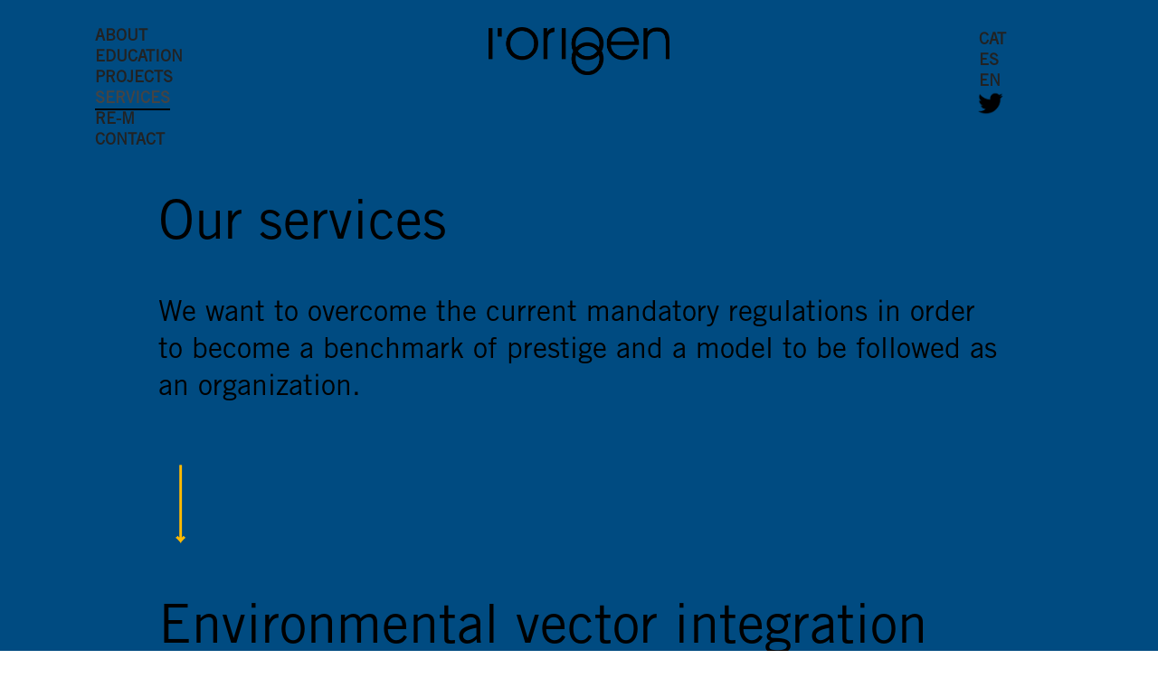

--- FILE ---
content_type: text/html; charset=UTF-8
request_url: https://lorigen.net/en/serveis/
body_size: 15839
content:
<!DOCTYPE html>
<html lang="en-US" prefix="og: http://ogp.me/ns#" >
<head>
		
<meta charset="UTF-8" />
<meta name="viewport" content="width=device-width, initial-scale=1.0, minimum-scale=1.0, maximum-scale=1.0, user-scalable=0" />
<meta http-equiv="X-UA-Compatible" content="IE=edge,chrome=1" />
<meta name="format-detection" content="telephone=no">
<title>Serveis - L&#039;origen</title>
<script type="text/javascript">var ajaxurl = "https://lorigen.net/wp-admin/admin-ajax.php";</script>
		<style id="critical-path-css" type="text/css">
			body,html{width:100%;height:100%;margin:0;padding:0}.page-preloader{top:0;left:0;z-index:999;position:fixed;height:100%;width:100%;text-align:center}.preloader-preview-area{-webkit-animation-delay:-.2s;animation-delay:-.2s;top:50%;-webkit-transform:translateY(100%);-ms-transform:translateY(100%);transform:translateY(100%);margin-top:10px;max-height:calc(50% - 20px);opacity:1;width:100%;text-align:center;position:absolute}.preloader-logo{max-width:90%;top:50%;-webkit-transform:translateY(-100%);-ms-transform:translateY(-100%);transform:translateY(-100%);margin:-10px auto 0 auto;max-height:calc(50% - 20px);opacity:1;position:relative}.ball-pulse>div{width:15px;height:15px;border-radius:100%;margin:2px;-webkit-animation-fill-mode:both;animation-fill-mode:both;display:inline-block;-webkit-animation:ball-pulse .75s infinite cubic-bezier(.2,.68,.18,1.08);animation:ball-pulse .75s infinite cubic-bezier(.2,.68,.18,1.08)}.ball-pulse>div:nth-child(1){-webkit-animation-delay:-.36s;animation-delay:-.36s}.ball-pulse>div:nth-child(2){-webkit-animation-delay:-.24s;animation-delay:-.24s}.ball-pulse>div:nth-child(3){-webkit-animation-delay:-.12s;animation-delay:-.12s}@-webkit-keyframes ball-pulse{0%{-webkit-transform:scale(1);transform:scale(1);opacity:1}45%{-webkit-transform:scale(.1);transform:scale(.1);opacity:.7}80%{-webkit-transform:scale(1);transform:scale(1);opacity:1}}@keyframes ball-pulse{0%{-webkit-transform:scale(1);transform:scale(1);opacity:1}45%{-webkit-transform:scale(.1);transform:scale(.1);opacity:.7}80%{-webkit-transform:scale(1);transform:scale(1);opacity:1}}.ball-clip-rotate-pulse{position:relative;-webkit-transform:translateY(-15px) translateX(-10px);-ms-transform:translateY(-15px) translateX(-10px);transform:translateY(-15px) translateX(-10px);display:inline-block}.ball-clip-rotate-pulse>div{-webkit-animation-fill-mode:both;animation-fill-mode:both;position:absolute;top:0;left:0;border-radius:100%}.ball-clip-rotate-pulse>div:first-child{height:36px;width:36px;top:7px;left:-7px;-webkit-animation:ball-clip-rotate-pulse-scale 1s 0s cubic-bezier(.09,.57,.49,.9) infinite;animation:ball-clip-rotate-pulse-scale 1s 0s cubic-bezier(.09,.57,.49,.9) infinite}.ball-clip-rotate-pulse>div:last-child{position:absolute;width:50px;height:50px;left:-16px;top:-2px;background:0 0;border:2px solid;-webkit-animation:ball-clip-rotate-pulse-rotate 1s 0s cubic-bezier(.09,.57,.49,.9) infinite;animation:ball-clip-rotate-pulse-rotate 1s 0s cubic-bezier(.09,.57,.49,.9) infinite;-webkit-animation-duration:1s;animation-duration:1s}@-webkit-keyframes ball-clip-rotate-pulse-rotate{0%{-webkit-transform:rotate(0) scale(1);transform:rotate(0) scale(1)}50%{-webkit-transform:rotate(180deg) scale(.6);transform:rotate(180deg) scale(.6)}100%{-webkit-transform:rotate(360deg) scale(1);transform:rotate(360deg) scale(1)}}@keyframes ball-clip-rotate-pulse-rotate{0%{-webkit-transform:rotate(0) scale(1);transform:rotate(0) scale(1)}50%{-webkit-transform:rotate(180deg) scale(.6);transform:rotate(180deg) scale(.6)}100%{-webkit-transform:rotate(360deg) scale(1);transform:rotate(360deg) scale(1)}}@-webkit-keyframes ball-clip-rotate-pulse-scale{30%{-webkit-transform:scale(.3);transform:scale(.3)}100%{-webkit-transform:scale(1);transform:scale(1)}}@keyframes ball-clip-rotate-pulse-scale{30%{-webkit-transform:scale(.3);transform:scale(.3)}100%{-webkit-transform:scale(1);transform:scale(1)}}@-webkit-keyframes square-spin{25%{-webkit-transform:perspective(100px) rotateX(180deg) rotateY(0);transform:perspective(100px) rotateX(180deg) rotateY(0)}50%{-webkit-transform:perspective(100px) rotateX(180deg) rotateY(180deg);transform:perspective(100px) rotateX(180deg) rotateY(180deg)}75%{-webkit-transform:perspective(100px) rotateX(0) rotateY(180deg);transform:perspective(100px) rotateX(0) rotateY(180deg)}100%{-webkit-transform:perspective(100px) rotateX(0) rotateY(0);transform:perspective(100px) rotateX(0) rotateY(0)}}@keyframes square-spin{25%{-webkit-transform:perspective(100px) rotateX(180deg) rotateY(0);transform:perspective(100px) rotateX(180deg) rotateY(0)}50%{-webkit-transform:perspective(100px) rotateX(180deg) rotateY(180deg);transform:perspective(100px) rotateX(180deg) rotateY(180deg)}75%{-webkit-transform:perspective(100px) rotateX(0) rotateY(180deg);transform:perspective(100px) rotateX(0) rotateY(180deg)}100%{-webkit-transform:perspective(100px) rotateX(0) rotateY(0);transform:perspective(100px) rotateX(0) rotateY(0)}}.square-spin{display:inline-block}.square-spin>div{-webkit-animation-fill-mode:both;animation-fill-mode:both;width:50px;height:50px;-webkit-animation:square-spin 3s 0s cubic-bezier(.09,.57,.49,.9) infinite;animation:square-spin 3s 0s cubic-bezier(.09,.57,.49,.9) infinite}.cube-transition{position:relative;-webkit-transform:translate(-25px,-25px);-ms-transform:translate(-25px,-25px);transform:translate(-25px,-25px);display:inline-block}.cube-transition>div{-webkit-animation-fill-mode:both;animation-fill-mode:both;width:15px;height:15px;position:absolute;top:-5px;left:-5px;-webkit-animation:cube-transition 1.6s 0s infinite ease-in-out;animation:cube-transition 1.6s 0s infinite ease-in-out}.cube-transition>div:last-child{-webkit-animation-delay:-.8s;animation-delay:-.8s}@-webkit-keyframes cube-transition{25%{-webkit-transform:translateX(50px) scale(.5) rotate(-90deg);transform:translateX(50px) scale(.5) rotate(-90deg)}50%{-webkit-transform:translate(50px,50px) rotate(-180deg);transform:translate(50px,50px) rotate(-180deg)}75%{-webkit-transform:translateY(50px) scale(.5) rotate(-270deg);transform:translateY(50px) scale(.5) rotate(-270deg)}100%{-webkit-transform:rotate(-360deg);transform:rotate(-360deg)}}@keyframes cube-transition{25%{-webkit-transform:translateX(50px) scale(.5) rotate(-90deg);transform:translateX(50px) scale(.5) rotate(-90deg)}50%{-webkit-transform:translate(50px,50px) rotate(-180deg);transform:translate(50px,50px) rotate(-180deg)}75%{-webkit-transform:translateY(50px) scale(.5) rotate(-270deg);transform:translateY(50px) scale(.5) rotate(-270deg)}100%{-webkit-transform:rotate(-360deg);transform:rotate(-360deg)}}.ball-scale>div{border-radius:100%;margin:2px;-webkit-animation-fill-mode:both;animation-fill-mode:both;display:inline-block;height:60px;width:60px;-webkit-animation:ball-scale 1s 0s ease-in-out infinite;animation:ball-scale 1s 0s ease-in-out infinite}@-webkit-keyframes ball-scale{0%{-webkit-transform:scale(0);transform:scale(0)}100%{-webkit-transform:scale(1);transform:scale(1);opacity:0}}@keyframes ball-scale{0%{-webkit-transform:scale(0);transform:scale(0)}100%{-webkit-transform:scale(1);transform:scale(1);opacity:0}}.line-scale>div{-webkit-animation-fill-mode:both;animation-fill-mode:both;display:inline-block;width:5px;height:50px;border-radius:2px;margin:2px}.line-scale>div:nth-child(1){-webkit-animation:line-scale 1s -.5s infinite cubic-bezier(.2,.68,.18,1.08);animation:line-scale 1s -.5s infinite cubic-bezier(.2,.68,.18,1.08)}.line-scale>div:nth-child(2){-webkit-animation:line-scale 1s -.4s infinite cubic-bezier(.2,.68,.18,1.08);animation:line-scale 1s -.4s infinite cubic-bezier(.2,.68,.18,1.08)}.line-scale>div:nth-child(3){-webkit-animation:line-scale 1s -.3s infinite cubic-bezier(.2,.68,.18,1.08);animation:line-scale 1s -.3s infinite cubic-bezier(.2,.68,.18,1.08)}.line-scale>div:nth-child(4){-webkit-animation:line-scale 1s -.2s infinite cubic-bezier(.2,.68,.18,1.08);animation:line-scale 1s -.2s infinite cubic-bezier(.2,.68,.18,1.08)}.line-scale>div:nth-child(5){-webkit-animation:line-scale 1s -.1s infinite cubic-bezier(.2,.68,.18,1.08);animation:line-scale 1s -.1s infinite cubic-bezier(.2,.68,.18,1.08)}@-webkit-keyframes line-scale{0%{-webkit-transform:scaley(1);transform:scaley(1)}50%{-webkit-transform:scaley(.4);transform:scaley(.4)}100%{-webkit-transform:scaley(1);transform:scaley(1)}}@keyframes line-scale{0%{-webkit-transform:scaley(1);transform:scaley(1)}50%{-webkit-transform:scaley(.4);transform:scaley(.4)}100%{-webkit-transform:scaley(1);transform:scaley(1)}}.ball-scale-multiple{position:relative;-webkit-transform:translateY(30px);-ms-transform:translateY(30px);transform:translateY(30px);display:inline-block}.ball-scale-multiple>div{border-radius:100%;-webkit-animation-fill-mode:both;animation-fill-mode:both;margin:2px;position:absolute;left:-30px;top:0;opacity:0;margin:0;width:50px;height:50px;-webkit-animation:ball-scale-multiple 1s 0s linear infinite;animation:ball-scale-multiple 1s 0s linear infinite}.ball-scale-multiple>div:nth-child(2){-webkit-animation-delay:-.2s;animation-delay:-.2s}.ball-scale-multiple>div:nth-child(3){-webkit-animation-delay:-.2s;animation-delay:-.2s}@-webkit-keyframes ball-scale-multiple{0%{-webkit-transform:scale(0);transform:scale(0);opacity:0}5%{opacity:1}100%{-webkit-transform:scale(1);transform:scale(1);opacity:0}}@keyframes ball-scale-multiple{0%{-webkit-transform:scale(0);transform:scale(0);opacity:0}5%{opacity:1}100%{-webkit-transform:scale(1);transform:scale(1);opacity:0}}.ball-pulse-sync{display:inline-block}.ball-pulse-sync>div{width:15px;height:15px;border-radius:100%;margin:2px;-webkit-animation-fill-mode:both;animation-fill-mode:both;display:inline-block}.ball-pulse-sync>div:nth-child(1){-webkit-animation:ball-pulse-sync .6s -.21s infinite ease-in-out;animation:ball-pulse-sync .6s -.21s infinite ease-in-out}.ball-pulse-sync>div:nth-child(2){-webkit-animation:ball-pulse-sync .6s -.14s infinite ease-in-out;animation:ball-pulse-sync .6s -.14s infinite ease-in-out}.ball-pulse-sync>div:nth-child(3){-webkit-animation:ball-pulse-sync .6s -70ms infinite ease-in-out;animation:ball-pulse-sync .6s -70ms infinite ease-in-out}@-webkit-keyframes ball-pulse-sync{33%{-webkit-transform:translateY(10px);transform:translateY(10px)}66%{-webkit-transform:translateY(-10px);transform:translateY(-10px)}100%{-webkit-transform:translateY(0);transform:translateY(0)}}@keyframes ball-pulse-sync{33%{-webkit-transform:translateY(10px);transform:translateY(10px)}66%{-webkit-transform:translateY(-10px);transform:translateY(-10px)}100%{-webkit-transform:translateY(0);transform:translateY(0)}}.transparent-circle{display:inline-block;border-top:.5em solid rgba(255,255,255,.2);border-right:.5em solid rgba(255,255,255,.2);border-bottom:.5em solid rgba(255,255,255,.2);border-left:.5em solid #fff;-webkit-transform:translateZ(0);transform:translateZ(0);-webkit-animation:transparent-circle 1.1s infinite linear;animation:transparent-circle 1.1s infinite linear;width:50px;height:50px;border-radius:50%}.transparent-circle:after{border-radius:50%;width:10em;height:10em}@-webkit-keyframes transparent-circle{0%{-webkit-transform:rotate(0);transform:rotate(0)}100%{-webkit-transform:rotate(360deg);transform:rotate(360deg)}}@keyframes transparent-circle{0%{-webkit-transform:rotate(0);transform:rotate(0)}100%{-webkit-transform:rotate(360deg);transform:rotate(360deg)}}.ball-spin-fade-loader{position:relative;top:-10px;left:-10px;display:inline-block}.ball-spin-fade-loader>div{width:15px;height:15px;border-radius:100%;margin:2px;-webkit-animation-fill-mode:both;animation-fill-mode:both;position:absolute;-webkit-animation:ball-spin-fade-loader 1s infinite linear;animation:ball-spin-fade-loader 1s infinite linear}.ball-spin-fade-loader>div:nth-child(1){top:25px;left:0;animation-delay:-.84s;-webkit-animation-delay:-.84s}.ball-spin-fade-loader>div:nth-child(2){top:17.05px;left:17.05px;animation-delay:-.72s;-webkit-animation-delay:-.72s}.ball-spin-fade-loader>div:nth-child(3){top:0;left:25px;animation-delay:-.6s;-webkit-animation-delay:-.6s}.ball-spin-fade-loader>div:nth-child(4){top:-17.05px;left:17.05px;animation-delay:-.48s;-webkit-animation-delay:-.48s}.ball-spin-fade-loader>div:nth-child(5){top:-25px;left:0;animation-delay:-.36s;-webkit-animation-delay:-.36s}.ball-spin-fade-loader>div:nth-child(6){top:-17.05px;left:-17.05px;animation-delay:-.24s;-webkit-animation-delay:-.24s}.ball-spin-fade-loader>div:nth-child(7){top:0;left:-25px;animation-delay:-.12s;-webkit-animation-delay:-.12s}.ball-spin-fade-loader>div:nth-child(8){top:17.05px;left:-17.05px;animation-delay:0s;-webkit-animation-delay:0s}@-webkit-keyframes ball-spin-fade-loader{50%{opacity:.3;-webkit-transform:scale(.4);transform:scale(.4)}100%{opacity:1;-webkit-transform:scale(1);transform:scale(1)}}@keyframes ball-spin-fade-loader{50%{opacity:.3;-webkit-transform:scale(.4);transform:scale(.4)}100%{opacity:1;-webkit-transform:scale(1);transform:scale(1)}}		</style>

		
<!-- This site is optimized with the Yoast SEO plugin v10.0.1 - https://yoast.com/wordpress/plugins/seo/ -->
<meta name="description" content="Serveis"/>
<link rel="canonical" href="https://lorigen.net/en/serveis/" />
<meta property="og:locale" content="en_US" />
<meta property="og:type" content="article" />
<meta property="og:title" content="Serveis - L&#039;origen" />
<meta property="og:description" content="Serveis" />
<meta property="og:url" content="https://lorigen.net/en/serveis/" />
<meta property="og:site_name" content="L&#039;origen" />
<meta name="twitter:card" content="summary_large_image" />
<meta name="twitter:description" content="Serveis" />
<meta name="twitter:title" content="Serveis - L&#039;origen" />
<!-- / Yoast SEO plugin. -->

<link rel='dns-prefetch' href='//s.w.org' />
<link rel="alternate" type="application/rss+xml" title="L&#039;origen &raquo; Feed" href="https://lorigen.net/en/feed/" />
<link rel="alternate" type="application/rss+xml" title="L&#039;origen &raquo; Comments Feed" href="https://lorigen.net/en/comments/feed/" />

<link rel="shortcut icon" href="https://lorigen.net/wp-content/uploads/2019/03/favicon1.ico"  />
<script type="text/javascript">
window.abb = {};
php = {};
window.PHP = {};
PHP.ajax = "https://lorigen.net/wp-admin/admin-ajax.php";PHP.wp_p_id = "480";var mk_header_parallax, mk_banner_parallax, mk_page_parallax, mk_footer_parallax, mk_body_parallax;
var mk_images_dir = "https://lorigen.net/wp-content/themes/jupiter/assets/images",
mk_theme_js_path = "https://lorigen.net/wp-content/themes/jupiter/assets/js",
mk_theme_dir = "https://lorigen.net/wp-content/themes/jupiter",
mk_captcha_placeholder = "Enter Captcha",
mk_captcha_invalid_txt = "Invalid. Try again.",
mk_captcha_correct_txt = "Captcha correct.",
mk_responsive_nav_width = 1140,
mk_vertical_header_back = "Back",
mk_vertical_header_anim = "1",
mk_check_rtl = true,
mk_grid_width = 960,
mk_ajax_search_option = "fullscreen_search",
mk_preloader_bg_color = "#ffffff",
mk_accent_color = "#242323",
mk_go_to_top =  "false",
mk_smooth_scroll =  "true",
mk_preloader_bar_color = "#242323",
mk_preloader_logo = "https://lorigen.net/wp-content/uploads/2018/05/logo.png";
var mk_header_parallax = false,
mk_banner_parallax = false,
mk_footer_parallax = false,
mk_body_parallax = false,
mk_no_more_posts = "No More Posts",
mk_typekit_id   = "",
mk_google_fonts = ["Pathway Gothic One:100italic,200italic,300italic,400italic,500italic,600italic,700italic,800italic,900italic,100,200,300,400,500,600,700,800,900","Open Sans:100italic,200italic,300italic,400italic,500italic,600italic,700italic,800italic,900italic,100,200,300,400,500,600,700,800,900"],
mk_global_lazyload = true;
</script>
<link rel='stylesheet' id='mkhb-render-css'  href='https://lorigen.net/wp-content/themes/jupiter/header-builder/includes/assets/css/mkhb-render.css?ver=6.1.3' type='text/css' media='all' />
<style id='mkhb-inline-css' type='text/css'>
#cjav34ons000w3h60z489z2jv.mkhb-nav-container { margin:0 0 0 70px; z-index:301; text-align:left; } #cjav34ons000w3h60z489z2jv .mkhb-navigation-ul > li.menu-item > a.menu-item-link { color:; padding:0 20px 0 20px; font-size:18px; font-weight:600; margin-right:; } #cjav34ons000w3h60z489z2jv .mkhb-navigation-ul > li.menu-item:last-of-type > a.menu-item-link { margin-right:0; } #cjav34ons000w3h60z489z2jv .mkhb-navigation ul.sub-menu a.menu-item-link { color:; font-size:; font-weight:; } #cjav34ons000w3h60z489z2jv .mkhb-navigation li.hb-no-mega-menu ul.sub-menu { background-color:; } #cjav34ons000w3h60z489z2jv .mkhb-navigation ul.sub-menu a.menu-item-link:hover, #cjav34ons000w3h60z489z2jv .mkhb-navigation-ul ul.sub-menu li.current-menu-item > a.menu-item-link, #cjav34ons000w3h60z489z2jv .mkhb-navigation-ul ul.sub-menu li.current-menu-parent > a.menu-item-link { background-color:#B3E5FC; color:#444444; } #cjav34ons000w3h60z489z2jv-wrap .mkhb-navigation-resp__ul > li > a { font-family:Pathway Gothic One; font-weight:600; font-size:18px; color:; background-color:; } #cjav34ons000w3h60z489z2jv-wrap .mkhb-navigation-resp__ul > li:hover > a { color:; background-color:rgba(0,0,0,1); } #cjav34ons000w3h60z489z2jv-wrap .mkhb-navigation-resp__ul > li > ul { background-color:; } #cjav34ons000w3h60z489z2jv-wrap .mkhb-navigation-resp__ul > li > ul li a { font-family:Pathway Gothic One; font-weight:; font-size:; color:; } #cjav34ons000w3h60z489z2jv-wrap .mkhb-navigation-resp__ul > li > ul li:hover > a { color:#444444; background-color:#B3E5FC; } #cjav34ons000w3h60z489z2jv.mkhb-menu-nav-style-text a { font-family:Pathway Gothic One; } #cjav34ons000w3h60z489z2jv.mkhb-menu-hover-style-4 .mkhb-navigation-ul>li.menu-item>a.menu-item-link:after { background-color:initial; } #cjav34ons000w3h60z489z2jv.mkhb-menu-hover-style-4 .mkhb-navigation-ul>li.menu-item:hover>a.menu-item-link, #cjav34ons000w3h60z489z2jv.mkhb-menu-hover-style-4 .mkhb-navigation-ul>li.current-menu-ancestor>a.menu-item-link, #cjav34ons000w3h60z489z2jv.mkhb-menu-hover-style-4 .mkhb-navigation-ul>li.current-menu-item>a.menu-item-link { color:#444444; } #cjav34ons000w3h60z489z2jv.mkhb-menu-hover-style-4 .mkhb-navigation-ul>li.menu-item:hover>a.menu-item-link::after, #cjav34ons000w3h60z489z2jv.mkhb-menu-hover-style-4 .mkhb-navigation-ul>li.current-menu-ancestor>a.menu-item-link:after, #cjav34ons000w3h60z489z2jv.mkhb-menu-hover-style-4 .mkhb-navigation-ul>li.current-menu-item>a.menu-item-link:after { background-color:rgba(0,0,0,1); } .mkhb-navigation-resp__wrap { background-color:#ffffff; } .mkhb-navigation-resp__menu > div { background-color:#f7e5d9; } .mkhb-navigation-resp__ul li ul li .megamenu-title:hover, .mkhb-navigation-resp__ul li ul li .megamenu-title, .mkhb-navigation-resp__ul li a, .mkhb-navigation-resp__ul li ul li a:hover, .mkhb-navigation-resp__ul .mkhb-navigation-resp__arrow { color:#000000; } #cjav33agj000b3h60amr06iie { vertical-align:middle; }#cjav34ik3000t3h60kcd083p8 { text-align:center; }#cjav34ik3000t3h60kcd083p8 .mkhb-logo-el__image { width:200px; }#cjhb3vs8w000b2569p6a6cqx8 .mkhb-textbox-el__link { font-family:Pathway Gothic One;font-size:16px;line-height:16px; }#cjhb3vlvo00082569n9xfz2bj .mkhb-textbox-el__link { font-family:Pathway Gothic One;font-size:16px;line-height:16px; }#cjh5yyy5v000b285zv4t0umt4 .mkhb-textbox-el__link { font-family:Pathway Gothic One;font-size:16px;line-height:16px; }#cjhbmqx9w000k2569oi0oic26 { margin:6px 0 0 0; }#cjhbmqx9w000k2569oi0oic26 .mkhb-icon-el__link { background:rgba(0,0,0,1);padding:4px 4px 4px 4px;height:26px; width:26px; }#cjhbmqx9w000k2569oi0oic26 .mkhb-icon-el__link--hoverable:hover { background:#999999; }#cjav33agj00083h60kveb7pt2 { background-color:rgba(255,255,255,0); }#cjav33agj00083h60kveb7pt2 { padding:30px 0 20px 0; } #cjav34ons000v3h60w6e4j31o.mkhb-nav-container { margin:0 0 0 70px; z-index:301; text-align:left; display:inline-block; vertical-align:top; } #cjav34ons000v3h60w6e4j31o .mkhb-navigation-ul > li.menu-item > a.menu-item-link { color:; padding:15px 15px 15px 15px; font-size:; font-weight:600; margin-right:; } #cjav34ons000v3h60w6e4j31o .mkhb-navigation-ul > li.menu-item:last-of-type > a.menu-item-link { margin-right:0; } #cjav34ons000v3h60w6e4j31o .mkhb-navigation ul.sub-menu a.menu-item-link { color:; font-size:; font-weight:; } #cjav34ons000v3h60w6e4j31o .mkhb-navigation li.hb-no-mega-menu ul.sub-menu { background-color:; } #cjav34ons000v3h60w6e4j31o .mkhb-navigation ul.sub-menu a.menu-item-link:hover, #cjav34ons000v3h60w6e4j31o .mkhb-navigation-ul ul.sub-menu li.current-menu-item > a.menu-item-link, #cjav34ons000v3h60w6e4j31o .mkhb-navigation-ul ul.sub-menu li.current-menu-parent > a.menu-item-link { background-color:#B3E5FC; color:#444444; } #cjav34ons000v3h60w6e4j31o-wrap .mkhb-navigation-resp__ul > li > a { font-family:Open Sans; font-weight:600; font-size:; color:; background-color:; } #cjav34ons000v3h60w6e4j31o-wrap .mkhb-navigation-resp__ul > li:hover > a { color:; background-color:rgba(0,0,0,1); } #cjav34ons000v3h60w6e4j31o-wrap .mkhb-navigation-resp__ul > li > ul { background-color:; } #cjav34ons000v3h60w6e4j31o-wrap .mkhb-navigation-resp__ul > li > ul li a { font-family:Open Sans; font-weight:; font-size:; color:; } #cjav34ons000v3h60w6e4j31o-wrap .mkhb-navigation-resp__ul > li > ul li:hover > a { color:#444444; background-color:#B3E5FC; } #cjav34ons000v3h60w6e4j31o .mkhb-navigation-resp { text-align:left; display:inline-block; vertical-align:top; } #cjav34ons000v3h60w6e4j31o .mkhb-navigation-resp__box { background:rgba(255,255,255,1); border-radius:; padding:15px 15px 15px 15px; border-top:0 solid #ffffff; border-right:0 solid #ffffff; border-bottom:0 solid #ffffff; border-left:0 solid #ffffff; height:44px;width:44px; } #cjav34ons000v3h60w6e4j31o .mkhb-navigation-resp__bar, #cjav34ons000v3h60w6e4j31o .mkhb-navigation-resp__bar:after, #cjav34ons000v3h60w6e4j31o .mkhb-navigation-resp__bar:before { width:14px; height:2px; background:rgba(136,136,136,1); } #cjav34ons000v3h60w6e4j31o .mkhb-navigation-resp__box:hover { background:rgba(148,146,245,1); } #cjav34ons000v3h60w6e4j31o .mkhb-navigation-resp__box:hover .mkhb-navigation-resp__bar, #cjav34ons000v3h60w6e4j31o .mkhb-navigation-resp__box:hover .mkhb-navigation-resp__bar:after, #cjav34ons000v3h60w6e4j31o .mkhb-navigation-resp__box:hover .mkhb-navigation-resp__bar:before { background:rgba(255,255,255,1); } #cjav34ons000v3h60w6e4j31o .fullscreen-active .mkhb-navigation-resp__bar, #cjav34ons000v3h60w6e4j31o .fullscreen-active .mkhb-navigation-resp__box:hover .mkhb-navigation-resp__bar { background:rgba( 255, 255, 255, 0 ); } #cjav34ons000v3h60w6e4j31o .mkhb-navigation-resp__bar { transform:translateY(6px); } #cjav34ons000v3h60w6e4j31o .mkhb-navigation-resp__bar:before { bottom:6px; } #cjav34ons000v3h60w6e4j31o .mkhb-navigation-resp__bar:after { top:6px; } #cjav34ons000v3h60w6e4j31o .fullscreen-active .mkhb-navigation-resp__bar:after { top:0; } #cjav34ons000v3h60w6e4j31o .fullscreen-active .mkhb-navigation-resp__bar:before { bottom:0; } #cjav34ons000v3h60w6e4j31o-wrap .mkhb-navigation-resp__arrow { line-height:51px; } #cjav34ons000v3h60w6e4j31o-wrap .mkhb-navigation-resp__ul > li > a { padding-top:15px; padding-bottom:15px; } @media (max-width:767px) { #cjav34ons000v3h60w6e4j31o.mkhb-el-tablet { display:none !important; } } @media (min-width:768px) and (max-width:1024px) { #cjav34ons000v3h60w6e4j31o.mkhb-el-mobile { display:none !important; } } @media (min-width:1025px) { #cjav34ons000v3h60w6e4j31o.mkhb-el-tablet, #cjav34ons000v3h60w6e4j31o.mkhb-el-mobile { display:none !important; } } .mkhb-navigation-resp__wrap { background-color:#ffffff; } .mkhb-navigation-resp__menu > div { background-color:#f7e5d9; } .mkhb-navigation-resp__ul li ul li .megamenu-title:hover, .mkhb-navigation-resp__ul li ul li .megamenu-title, .mkhb-navigation-resp__ul li a, .mkhb-navigation-resp__ul li ul li a:hover, .mkhb-navigation-resp__ul .mkhb-navigation-resp__arrow { color:#000000; } #cjav33agj000a3h60xxm2p5fy { vertical-align:middle; }#cjav34ik3000s3h60a5jii8fo { text-align:center; }#cjav34ik3000s3h60a5jii8fo .mkhb-logo-el__image { width:160px; }#cjhb3vs8w000a2569tkxdvkjs .mkhb-textbox-el__link { font-family:Pathway Gothic One;font-size:16px;line-height:16px; }#cjhb3vlvo000725690olwrhjg .mkhb-textbox-el__link { font-family:Pathway Gothic One;font-size:16px;line-height:16px; }#cjh5yyy5v000a285zeckyhicv .mkhb-textbox-el__link { font-family:Pathway Gothic One;font-size:16px;line-height:16px; }#cjhbmqx9w000j2569pzhe01k0 { margin:6px 0 0 0; }#cjhbmqx9w000j2569pzhe01k0 .mkhb-icon-el__link { background:rgba(0,0,0,1);padding:4px 4px 4px 4px;height:26px; width:26px; }#cjhbmqx9w000j2569pzhe01k0 .mkhb-icon-el__link--hoverable:hover { background:#999999; }#cjav33agj00073h60afp77yeu { background-color:rgba(255,255,255,0); }#cjav33agj00073h60afp77yeu { padding:20px 0 20px 0; } #cjav34ons000u3h60lhvxcdgt.mkhb-nav-container { margin:0 0 0 70px; z-index:301; text-align:left; display:inline-block; vertical-align:top; } #cjav34ons000u3h60lhvxcdgt .mkhb-navigation-ul > li.menu-item > a.menu-item-link { color:; padding:15px 15px 15px 15px; font-size:; font-weight:600; margin-right:; } #cjav34ons000u3h60lhvxcdgt .mkhb-navigation-ul > li.menu-item:last-of-type > a.menu-item-link { margin-right:0; } #cjav34ons000u3h60lhvxcdgt .mkhb-navigation ul.sub-menu a.menu-item-link { color:; font-size:; font-weight:; } #cjav34ons000u3h60lhvxcdgt .mkhb-navigation li.hb-no-mega-menu ul.sub-menu { background-color:; } #cjav34ons000u3h60lhvxcdgt .mkhb-navigation ul.sub-menu a.menu-item-link:hover, #cjav34ons000u3h60lhvxcdgt .mkhb-navigation-ul ul.sub-menu li.current-menu-item > a.menu-item-link, #cjav34ons000u3h60lhvxcdgt .mkhb-navigation-ul ul.sub-menu li.current-menu-parent > a.menu-item-link { background-color:#B3E5FC; color:#444444; } #cjav34ons000u3h60lhvxcdgt-wrap .mkhb-navigation-resp__ul > li > a { font-family:Open Sans; font-weight:600; font-size:; color:; background-color:; } #cjav34ons000u3h60lhvxcdgt-wrap .mkhb-navigation-resp__ul > li:hover > a { color:; background-color:rgba(0,0,0,1); } #cjav34ons000u3h60lhvxcdgt-wrap .mkhb-navigation-resp__ul > li > ul { background-color:; } #cjav34ons000u3h60lhvxcdgt-wrap .mkhb-navigation-resp__ul > li > ul li a { font-family:Open Sans; font-weight:; font-size:; color:; } #cjav34ons000u3h60lhvxcdgt-wrap .mkhb-navigation-resp__ul > li > ul li:hover > a { color:#444444; background-color:#B3E5FC; } #cjav34ons000u3h60lhvxcdgt .mkhb-navigation-resp { text-align:left; display:inline-block; vertical-align:top; } #cjav34ons000u3h60lhvxcdgt .mkhb-navigation-resp__box { background:rgba(255,255,255,1); border-radius:; padding:15px 15px 15px 15px; border-top:0 solid #ffffff; border-right:0 solid #ffffff; border-bottom:0 solid #ffffff; border-left:0 solid #ffffff; height:44px;width:44px; } #cjav34ons000u3h60lhvxcdgt .mkhb-navigation-resp__bar, #cjav34ons000u3h60lhvxcdgt .mkhb-navigation-resp__bar:after, #cjav34ons000u3h60lhvxcdgt .mkhb-navigation-resp__bar:before { width:14px; height:2px; background:rgba(136,136,136,1); } #cjav34ons000u3h60lhvxcdgt .mkhb-navigation-resp__box:hover { background:rgba(148,146,245,1); } #cjav34ons000u3h60lhvxcdgt .mkhb-navigation-resp__box:hover .mkhb-navigation-resp__bar, #cjav34ons000u3h60lhvxcdgt .mkhb-navigation-resp__box:hover .mkhb-navigation-resp__bar:after, #cjav34ons000u3h60lhvxcdgt .mkhb-navigation-resp__box:hover .mkhb-navigation-resp__bar:before { background:rgba(255,255,255,1); } #cjav34ons000u3h60lhvxcdgt .fullscreen-active .mkhb-navigation-resp__bar, #cjav34ons000u3h60lhvxcdgt .fullscreen-active .mkhb-navigation-resp__box:hover .mkhb-navigation-resp__bar { background:rgba( 255, 255, 255, 0 ); } #cjav34ons000u3h60lhvxcdgt .mkhb-navigation-resp__bar { transform:translateY(6px); } #cjav34ons000u3h60lhvxcdgt .mkhb-navigation-resp__bar:before { bottom:6px; } #cjav34ons000u3h60lhvxcdgt .mkhb-navigation-resp__bar:after { top:6px; } #cjav34ons000u3h60lhvxcdgt .fullscreen-active .mkhb-navigation-resp__bar:after { top:0; } #cjav34ons000u3h60lhvxcdgt .fullscreen-active .mkhb-navigation-resp__bar:before { bottom:0; } #cjav34ons000u3h60lhvxcdgt-wrap .mkhb-navigation-resp__arrow { line-height:51px; } #cjav34ons000u3h60lhvxcdgt-wrap .mkhb-navigation-resp__ul > li > a { padding-top:15px; padding-bottom:15px; } @media (max-width:767px) { #cjav34ons000u3h60lhvxcdgt.mkhb-el-tablet { display:none !important; } } @media (min-width:768px) and (max-width:1024px) { #cjav34ons000u3h60lhvxcdgt.mkhb-el-mobile { display:none !important; } } @media (min-width:1025px) { #cjav34ons000u3h60lhvxcdgt.mkhb-el-tablet, #cjav34ons000u3h60lhvxcdgt.mkhb-el-mobile { display:none !important; } } .mkhb-navigation-resp__wrap { background-color:#ffffff; } .mkhb-navigation-resp__menu > div { background-color:#f7e5d9; } .mkhb-navigation-resp__ul li ul li .megamenu-title:hover, .mkhb-navigation-resp__ul li ul li .megamenu-title, .mkhb-navigation-resp__ul li a, .mkhb-navigation-resp__ul li ul li a:hover, .mkhb-navigation-resp__ul .mkhb-navigation-resp__arrow { color:#000000; } #cjav34ik3000r3h60u7phgafp { padding:5px 0 0 0;text-align:center; }#cjav34ik3000r3h60u7phgafp .mkhb-logo-el__image { width:160px; }#cjav33agj000c3h60qak0pxx7 { vertical-align:middle; }#cjhb3vs8w00092569fz4m0tou .mkhb-textbox-el__link { font-family:Pathway Gothic One;font-size:16px;line-height:16px; }#cjhb3vlvo0006256940fbjr8o .mkhb-textbox-el__link { font-family:Pathway Gothic One;font-size:16px;line-height:16px; }#cjh5yyy5v0009285zha1boide .mkhb-textbox-el__link { font-family:Pathway Gothic One;font-size:16px;line-height:16px; }#cjhbmqx9u000i2569koe26p8b { margin:6px 0 0 0; }#cjhbmqx9u000i2569koe26p8b .mkhb-icon-el__link { background:rgba(0,0,0,1);padding:4px 4px 4px 4px;height:26px; width:26px; }#cjhbmqx9u000i2569koe26p8b .mkhb-icon-el__link--hoverable:hover { background:#999999; }#cjav33agj00063h609b7afkyz { background-color:rgba(255,255,255,0); }#cjav33agj00063h609b7afkyz { padding:10px 0 10px 0; }
.hb-custom-header {
			background-position: ;
		    background-repeat: ;
		    background-attachment: ;
		}
</style>
<link rel='stylesheet' id='wp-block-library-css'  href='https://lorigen.net/wp-includes/css/dist/block-library/style.min.css?ver=5.1.21' type='text/css' media='all' />
<link rel='stylesheet' id='uaf_client_css-css'  href='https://lorigen.net/wp-content/uploads/useanyfont/uaf.css?ver=1616610219' type='text/css' media='all' />
<link rel='stylesheet' id='theme-styles-css'  href='https://lorigen.net/wp-content/themes/jupiter/assets/stylesheet/min/full-styles.6.1.3.css?ver=1683634296' type='text/css' media='all' />
<style id='theme-styles-inline-css' type='text/css'>
body { background-color:#fff; } .hb-custom-header #mk-page-introduce, .mk-header { background-color:; } .hb-custom-header > div, .mk-header-bg { background-color:#242323; } .mk-classic-nav-bg { background-color:#242323; } .master-holder-bg { background-color:#fff; } #mk-footer { background-color:#2d2c2c; } #mk-boxed-layout { -webkit-box-shadow:0 0 0px rgba(0, 0, 0, 0); -moz-box-shadow:0 0 0px rgba(0, 0, 0, 0); box-shadow:0 0 0px rgba(0, 0, 0, 0); } .mk-news-tab .mk-tabs-tabs .is-active a, .mk-fancy-title.pattern-style span, .mk-fancy-title.pattern-style.color-gradient span:after, .page-bg-color { background-color:#fff; } .page-title { font-size:20px; color:; text-transform:uppercase; font-weight:400; letter-spacing:2px; } .page-subtitle { font-size:14px; line-height:100%; color:; font-size:14px; text-transform:none; } @font-face { font-family:'star'; src:url('https://lorigen.net/wp-content/themes/jupiter/assets/stylesheet/fonts/star/font.eot'); src:url('https://lorigen.net/wp-content/themes/jupiter/assets/stylesheet/fonts/star/font.eot?#iefix') format('embedded-opentype'), url('https://lorigen.net/wp-content/themes/jupiter/assets/stylesheet/fonts/star/font.woff') format('woff'), url('https://lorigen.net/wp-content/themes/jupiter/assets/stylesheet/fonts/star/font.ttf') format('truetype'), url('https://lorigen.net/wp-content/themes/jupiter/assets/stylesheet/fonts/star/font.svg#star') format('svg'); font-weight:normal; font-style:normal; } @font-face { font-family:'WooCommerce'; src:url('https://lorigen.net/wp-content/themes/jupiter/assets/stylesheet/fonts/woocommerce/font.eot'); src:url('https://lorigen.net/wp-content/themes/jupiter/assets/stylesheet/fonts/woocommerce/font.eot?#iefix') format('embedded-opentype'), url('https://lorigen.net/wp-content/themes/jupiter/assets/stylesheet/fonts/woocommerce/font.woff') format('woff'), url('https://lorigen.net/wp-content/themes/jupiter/assets/stylesheet/fonts/woocommerce/font.ttf') format('truetype'), url('https://lorigen.net/wp-content/themes/jupiter/assets/stylesheet/fonts/woocommerce/font.svg#WooCommerce') format('svg'); font-weight:normal; font-style:normal; }.customfaq .mk-toggle .mk-toggle-pane { background-color:transparent!important; } .customfaq .mk-toggle .mk-toggle-pane p { color:#777!important; } .customfaq .mk-toggle.simple-style .mk-toggle-title { background:#2d2c2c; color:#f7e5d9!important; text-transform:uppercase; } .customfaq .mk-toggle.simple-style .mk-toggle-title.active-toggle { background:#ed5f23!important; } .customfaq .mk-toggle.simple-style .mk-toggle-title > .mk-svg-icon { left:3px!important; right:unset!important; } .customfaq .mk-toggle.simple-style .mk-toggle-title > i { display:none; } .customfaq .mk-toggle.simple-style .mk-toggle-title span { padding-left:10px; } .customfootermenu { float:left; padding-top:11px; text-align:center; } .customfootermenu li { display:inline; padding:0 5px; } .customfootermenu li a { font-weight:bold; text-transform:uppercase; } .customfootermenu li a:hover{ color:#fff; } #mk-footer #social-2 { padding-top:10px; float:right; } @media handheld, only screen and (max-width:768px) { #mk-footer { text-align:center; } .customfootermenu { width:100%; } #mk-footer #social-2 { width:100%; } #mk-footer #social-2 a{ margin:5px 7px 5px 7px!important; } } .mk-blog-classic-item {border:0px!important;} .mk-blog-classic-item p {color:#888;} .mk-blog-classic-item h3 a {color:#ed5f23!important;text-transform:none!important;} .mk-portfolio-classic-item .item-holder {background-color:transparent;border:0px solid transparent; } .portfolio-meta-wrapper .the-title {font-size:27px !important;text-transform:initial; color:#000000 !important;line-height:120% !important;} .portfolio-meta-wrapper .the-title a {font-size:27px !important;text-transform:initial;color:#000000 !important;line-height:120% !important;} .portfolio-meta-wrapper {padding:15px 0px 0px 0px;} .mkhb-textbox-el {display:block;max-width:38px;max-height:23px;} .mkhb-textbox-el__link[href]:hover {text-decoration:underline;} #cjhb3vs8w000b2569p6a6cqx8 {margin-top:-25px;} #cjhb3vs8w000b2569p6a6cqx8 .mkhb-textbox-el__link {font-size:18px;line-height:18px;font-weight:800;} #cjhb3vlvo00082569n9xfz2bj .mkhb-textbox-el__link {font-size:18px;line-height:18px;font-weight:800;} #cjh5yyy5v000b285zv4t0umt4 .mkhb-textbox-el__link {font-size:18px;line-height:18px;font-weight:800;} a.mailto { color:#ffc100; } a.mailto:hover { color:#CF7F00; } .item-holder>div>img>div a { display:block !important; height:100% !important; width:100% !important; position:absolute !important; } .mk-portfolio-classic-item .featured-image:hover .from-left { left:0 !important;} .mk-portfolio-classic-item .mk-svg-icon { fill:#fff; height:32px; width:32px; display:none !important; overflow:visible; } .mk-portfolio-classic-item .from-left { margin-left:0 !important; width:100%; height:100%; right:auto; left:45%; } #cjav34ons000u3h60lhvxcdgt.mkhb-nav-container { margin:0; z-index:301; text-align:left; display:inline-block; vertical-align:top; } .ult_modal.ult-medium { width:100% !important; } .ult_modal-body { padding:0 !important; background:transparent !important; max-width:100%; overflow:hidden; line-height:1.5em; }
</style>
<link rel='stylesheet' id='mkhb-row-css'  href='https://lorigen.net/wp-content/themes/jupiter/header-builder/includes/assets/css/mkhb-row.css?ver=6.1.3' type='text/css' media='all' />
<link rel='stylesheet' id='mkhb-column-css'  href='https://lorigen.net/wp-content/themes/jupiter/header-builder/includes/assets/css/mkhb-column.css?ver=6.1.3' type='text/css' media='all' />
<link rel='stylesheet' id='mkhb-logo-css'  href='https://lorigen.net/wp-content/themes/jupiter/header-builder/includes/assets/css/mkhb-logo.css?ver=6.1.3' type='text/css' media='all' />
<link rel='stylesheet' id='mkhb-textbox-css'  href='https://lorigen.net/wp-content/themes/jupiter/header-builder/includes/assets/css/mkhb-textbox.css?ver=6.1.3' type='text/css' media='all' />
<link rel='stylesheet' id='mkhb-navigation-css'  href='https://lorigen.net/wp-content/themes/jupiter/header-builder/includes/assets/css/mkhb-navigation.css?ver=6.1.3' type='text/css' media='all' />
<link rel='stylesheet' id='mkhb-icon-css'  href='https://lorigen.net/wp-content/themes/jupiter/header-builder/includes/assets/css/mkhb-icon.css?ver=6.1.3' type='text/css' media='all' />
<link rel='stylesheet' id='mkhb-social-css'  href='https://lorigen.net/wp-content/themes/jupiter/header-builder/includes/assets/css/mkhb-social.css?ver=6.1.3' type='text/css' media='all' />
<link rel='stylesheet' id='aio-icon-manager-css'  href='https://lorigen.net/wp-content/plugins/VC_Modal_Popup/css/icon-manager.css?ver=5.1.21' type='text/css' media='all' />
<link rel='stylesheet' id='bsf-Defaults-css'  href='https://lorigen.net/wp-content/uploads/smile_fonts/Defaults/Defaults.css?ver=5.1.21' type='text/css' media='all' />
<link rel='stylesheet' id='js_composer_front-css'  href='https://lorigen.net/wp-content/plugins/js_composer/assets/css/js_composer.min.css?ver=5.7' type='text/css' media='all' />
<link rel='stylesheet' id='theme-options-css'  href='https://lorigen.net/wp-content/uploads/mk_assets/theme-options-production-1713257283.css?ver=1713257032' type='text/css' media='all' />
<link rel='stylesheet' id='mk-style-css'  href='https://lorigen.net/wp-content/themes/jupiter-child/style.css?ver=5.1.21' type='text/css' media='all' />
<script type='text/javascript' src='https://lorigen.net/wp-content/themes/jupiter/assets/js/plugins/wp-enqueue/webfontloader.js?ver=5.1.21'></script>
<script type='text/javascript'>
WebFontConfig = {
	timeout: 2000
}

if ( mk_typekit_id.length > 0 ) {
	WebFontConfig.typekit = {
		id: mk_typekit_id
	}
}

if ( mk_google_fonts.length > 0 ) {
	WebFontConfig.google = {
		families:  mk_google_fonts
	}
}

if ( (mk_google_fonts.length > 0 || mk_typekit_id.length > 0) && navigator.userAgent.indexOf("Speed Insights") == -1) {
	WebFont.load( WebFontConfig );
}
		
</script>
<script type='text/javascript' src='https://lorigen.net/wp-includes/js/jquery/jquery.js?ver=1.12.4'></script>
<script type='text/javascript' src='https://lorigen.net/wp-includes/js/jquery/jquery-migrate.min.js?ver=1.4.1'></script>
<link rel='https://api.w.org/' href='https://lorigen.net/en/wp-json/' />
<link rel="EditURI" type="application/rsd+xml" title="RSD" href="https://lorigen.net/xmlrpc.php?rsd" />
<link rel="wlwmanifest" type="application/wlwmanifest+xml" href="https://lorigen.net/wp-includes/wlwmanifest.xml" /> 
<meta name="generator" content="WordPress 5.1.21" />
<link rel='shortlink' href='https://lorigen.net/en/?p=480' />
<link rel="alternate" type="application/json+oembed" href="https://lorigen.net/en/wp-json/oembed/1.0/embed?url=https%3A%2F%2Florigen.net%2Fen%2Fserveis%2F" />
<link rel="alternate" type="text/xml+oembed" href="https://lorigen.net/en/wp-json/oembed/1.0/embed?url=https%3A%2F%2Florigen.net%2Fen%2Fserveis%2F&#038;format=xml" />
<style type="text/css">
.qtranxs_flag_ca {background-image: url(https://lorigen.net/wp-content/plugins/qtranslate-x/flags/catala.png); background-repeat: no-repeat;}
.qtranxs_flag_en {background-image: url(https://lorigen.net/wp-content/plugins/qtranslate-x/flags/gb.png); background-repeat: no-repeat;}
.qtranxs_flag_ES {background-image: url(https://lorigen.net/wp-content/plugins/qtranslate-x/flags/es.png); background-repeat: no-repeat;}
</style>
<link hreflang="ca" href="https://lorigen.net/ca/serveis/" rel="alternate" />
<link hreflang="en" href="https://lorigen.net/en/serveis/" rel="alternate" />
<link hreflang="es" href="https://lorigen.net/es/serveis/" rel="alternate" />
<link hreflang="x-default" href="https://lorigen.net/serveis/" rel="alternate" />
<meta name="generator" content="qTranslate-X 3.4.6.8" />
<script> var isTest = false; </script>
<meta itemprop="author" content="Nuriavila" /><meta itemprop="datePublished" content="Monday May 14th, 2018" /><meta itemprop="dateModified" content="Tuesday November 13th, 2018" /><meta itemprop="publisher" content="L&#039;origen" />		<style type="text/css">.recentcomments a{display:inline !important;padding:0 !important;margin:0 !important;}</style>
		<meta name="generator" content="Powered by WPBakery Page Builder - drag and drop page builder for WordPress."/>
<!--[if lte IE 9]><link rel="stylesheet" type="text/css" href="https://lorigen.net/wp-content/plugins/js_composer/assets/css/vc_lte_ie9.min.css" media="screen"><![endif]--><meta name="generator" content="Jupiter Child Theme " />
<noscript><style type="text/css"> .wpb_animate_when_almost_visible { opacity: 1; }</style></noscript>		    <script>
        jQuery(document).ready(function() {
            jQuery('.mk-svg-icon[data-name="mk-icon-twitter"]').parent().hide();
            
            jQuery('.mk-svg-icon[data-name="mk-icon-twitter"]').each( function() {
                var tImg = 'https://lorigen.net/wp-content/themes/jupiter-child/img/twitter.png';
                jQuery(this).addClass('insertAfter');
                jQuery('<img src="'+tImg+'" style="width:28px; height:auto;">').insertAfter('.insertAfter');
                jQuery(this).parent().attr('style', 'background: transparent;');
                jQuery(this).parent().show();
                jQuery('.insertAfter').remove();
            });
        });
    </script>
    <style>
        .portfolio-grid .portfolio-meta-wrapper .the-title {
            min-height: 90px;
        }
        .portfolio-grid .portfolio-meta-wrapper .the-title a {
            font-size: 25px !important;
        }
    </style>
	
	<!-- Global site tag (gtag.js) - Google Analytics -->
<script async src="https://www.googletagmanager.com/gtag/js?id=UA-127063626-1"></script>
<script>
  window.dataLayer = window.dataLayer || [];
  function gtag(){dataLayer.push(arguments);}
  gtag('js', new Date());

  gtag('config', 'UA-127063626-1');
</script>

</head>

<body class="page-template-default page page-id-480 mkhb-jupiter wpb-js-composer js-comp-ver-5.7 vc_responsive" itemscope="itemscope" itemtype="https://schema.org/WebPage"  data-adminbar="">

	
	<div class="mk-body-loader-overlay page-preloader" style="background-color:#ffffff;"><img alt="L&#039;origen" class="preloader-logo" src="https://lorigen.net/wp-content/uploads/2018/05/logo.png" width="187" height="50" > <div class="preloader-preview-area">  <div class="ball-scale-multiple">
                            <div style="background-color: #111111"></div>
                            <div style="background-color: #111111"></div>
                            <div style="background-color: #111111"></div>
                        </div>  </div></div>
	<!-- Target for scroll anchors to achieve native browser bahaviour + possible enhancements like smooth scrolling -->
	<div id="top-of-page"></div>

		<div id="mk-boxed-layout">

			<div id="mk-theme-container" class="trans-header">

				
<header class="hb-custom-header" role="banner" itemscope="itemscope" itemtype="https://schema.org/WPHeader" >
	<div class="hb-devices">
		
				<div class="mkhb-device mkhb-normal mkhb-desktop mkhb-overlap mkhb-fixed mkhb-fixed--filled  mkhb-fixed mkhb-fixed--filled" data-device="desktop" data-workspace="normal"  >
					<div class="mkhb-device-container">
						<div id="cjav33agj00083h60kveb7pt2" class="mkhb-row mkhb-equal-height-columns ">
			<div class="mkhb-row__container">
				
		<div id="cjav33agj000b3h60amr06iie" class="mkhb-col mkhb-col-md-2 mkhb-col--align-middle">
			<div class="mkhb-col__container"><div id="cjav34ons000w3h60z489z2jv" class="mkhb-nav-container mkhb-menu-hover-style-4 mkhb-menu-nav-style-text mkhb-block" data-align="left" data-display="block">
			<nav class="mkhb-navigation mkhb-js-nav"><ul id="menu-main-menu-1" class="mkhb-navigation-ul"><li id="menu-item-230" class="menu-item menu-item-type-custom menu-item-object-custom hb-no-mega-menu"><a class="menu-item-link hb-js-smooth-scroll"  href="/en/nosaltres/">ABOUT</a></li>
<li id="menu-item-231" class="menu-item menu-item-type-custom menu-item-object-custom hb-no-mega-menu"><a class="menu-item-link hb-js-smooth-scroll"  href="/en/formacio/">EDUCATION</a></li>
<li id="menu-item-232" class="menu-item menu-item-type-custom menu-item-object-custom hb-no-mega-menu"><a class="menu-item-link hb-js-smooth-scroll"  href="/en/projectes/">PROJECTS</a></li>
<li id="menu-item-233" class="menu-item menu-item-type-custom menu-item-object-custom current-menu-item hb-no-mega-menu"><a class="menu-item-link hb-js-smooth-scroll"  href="/en/serveis/">SERVICES</a></li>
<li id="menu-item-832" class="menu-item menu-item-type-custom menu-item-object-custom hb-no-mega-menu"><a class="menu-item-link hb-js-smooth-scroll"  href="/en/re-m/">RE-M</a></li>
<li id="menu-item-234" class="menu-item menu-item-type-custom menu-item-object-custom hb-no-mega-menu"><a class="menu-item-link hb-js-smooth-scroll"  href="/en/#contact">CONTACT</a></li>
</ul></nav>
		</div></div>
		</div>
		<div id="cjav33agj000e3h60rfxvfi89" class="mkhb-col mkhb-col-md-8 ">
			<div class="mkhb-col__container">
		<div id="cjav34ik3000t3h60kcd083p8" class="mkhb-logo-el mkhb-block" data-align="center" data-display="block">
			<a href="https://lorigen.net/en" class="mkhb-logo-el__link">
				<img class="mkhb-logo-el__image" title="" alt="" src="https://lorigen.net/wp-content/uploads/2018/05/logo.png"/>
			</a>
		</div></div>
		</div>
		<div id="cjav33agj000h3h60h6axw0jx" class="mkhb-col mkhb-col-md-2 ">
			<div class="mkhb-col__container">
		<div id="cjhb3vs8w000b2569p6a6cqx8" class="mkhb-textbox-el mkhb-block" data-align="left" data-display="block">
			<a href = "/ca/" class="mkhb-textbox-el__link " target = "_self">CAT</a>
		</div>
		<div id="cjhb3vlvo00082569n9xfz2bj" class="mkhb-textbox-el mkhb-block" data-align="left" data-display="block">
			<a href = "/es/" class="mkhb-textbox-el__link " target = "_self">ES</a>
		</div>
		<div id="cjh5yyy5v000b285zv4t0umt4" class="mkhb-textbox-el mkhb-block" data-align="left" data-display="block">
			<a href = "/en/" class="mkhb-textbox-el__link " target = "_self">EN</a>
		</div><div id="cjhbmqx9w000k2569oi0oic26" class="mkhb-social-media-el mkhb-block" data-align="left" data-display="block"><div class="mkhb-icon-el">
			<a class="mkhb-icon-el__link mkhb-icon-el__link--hoverable" target="_blank" href="https://twitter.com/eloiburriel">
				<svg  class="mk-svg-icon" data-name="mk-icon-twitter" data-cacheid="icon-697316d6e06ca" style=" height:14px; width: 13px; "  xmlns="http://www.w3.org/2000/svg" viewBox="0 0 1664 1792"><path d="M1620 408q-67 98-162 167 1 14 1 42 0 130-38 259.5t-115.5 248.5-184.5 210.5-258 146-323 54.5q-271 0-496-145 35 4 78 4 225 0 401-138-105-2-188-64.5t-114-159.5q33 5 61 5 43 0 85-11-112-23-185.5-111.5t-73.5-205.5v-4q68 38 146 41-66-44-105-115t-39-154q0-88 44-163 121 149 294.5 238.5t371.5 99.5q-8-38-8-74 0-134 94.5-228.5t228.5-94.5q140 0 236 102 109-21 205-78-37 115-142 178 93-10 186-50z"/></svg>
			</a>
		</div></div></div>
		</div>
			</div>
			<div class="clearfix"></div>
		</div>
					</div>
				</div>
				<div class="mkhb-device mkhb-normal mkhb-tablet mkhb-overlap  mkhb-fixed mkhb-fixed--filled" data-device="tablet" data-workspace="normal"  >
					<div class="mkhb-device-container">
						<div id="cjav33agj00073h60afp77yeu" class="mkhb-row mkhb-equal-height-columns ">
			<div class="mkhb-row__container">
				
		<div id="cjav33agj000a3h60xxm2p5fy" class="mkhb-col mkhb-col-sm-2 mkhb-col--align-middle">
			<div class="mkhb-col__container-inline"><div id="cjav34ons000v3h60w6e4j31o" class="mkhb-nav-container  mkhb-menu-nav-style-burger mkhb-inline-left" data-align="left" data-display="inline">
			
			<div class="mkhb-navigation-resp" data-device="tablet">
				<div class="mkhb-navigation-resp__container mkhb-navigation-resp__container--burger-tablet fullscreen-style">
					<div class="mkhb-navigation-resp__box mkhb-navigation-resp__box--none">
						<div class="mkhb-navigation-resp__bar"></div>
						<div class="mkhb-navigation-resp__sub-bar"></div>
					</div>
				</div>
				
			</div>
		</div></div>
		</div>
		<div id="cjav33agj000d3h60qxe6q8kd" class="mkhb-col mkhb-col-sm-8 ">
			<div class="mkhb-col__container">
		<div id="cjav34ik3000s3h60a5jii8fo" class="mkhb-logo-el mkhb-block" data-align="center" data-display="block">
			<a href="https://lorigen.net/en" class="mkhb-logo-el__link">
				<img class="mkhb-logo-el__image" title="" alt="" src="https://lorigen.net/wp-content/uploads/2018/05/logo.png"/>
			</a>
		</div></div>
		</div>
		<div id="cjav33agj000g3h60p1ycoew8" class="mkhb-col mkhb-col-sm-2 ">
			<div class="mkhb-col__container">
		<div id="cjhb3vs8w000a2569tkxdvkjs" class="mkhb-textbox-el mkhb-block" data-align="left" data-display="block">
			<a href = "/ca/" class="mkhb-textbox-el__link " target = "_self">CAT</a>
		</div>
		<div id="cjhb3vlvo000725690olwrhjg" class="mkhb-textbox-el mkhb-block" data-align="left" data-display="block">
			<a href = "/es/" class="mkhb-textbox-el__link " target = "_self">ES</a>
		</div>
		<div id="cjh5yyy5v000a285zeckyhicv" class="mkhb-textbox-el mkhb-block" data-align="left" data-display="block">
			<a href = "/en/" class="mkhb-textbox-el__link " target = "_self">EN</a>
		</div><div id="cjhbmqx9w000j2569pzhe01k0" class="mkhb-social-media-el mkhb-block" data-align="left" data-display="block"><div class="mkhb-icon-el">
			<a class="mkhb-icon-el__link mkhb-icon-el__link--hoverable" target="_blank" href="https://twitter.com/eloiburriel">
				<svg  class="mk-svg-icon" data-name="mk-icon-twitter" data-cacheid="icon-697316d6e2129" style=" height:14px; width: 13px; "  xmlns="http://www.w3.org/2000/svg" viewBox="0 0 1664 1792"><path d="M1620 408q-67 98-162 167 1 14 1 42 0 130-38 259.5t-115.5 248.5-184.5 210.5-258 146-323 54.5q-271 0-496-145 35 4 78 4 225 0 401-138-105-2-188-64.5t-114-159.5q33 5 61 5 43 0 85-11-112-23-185.5-111.5t-73.5-205.5v-4q68 38 146 41-66-44-105-115t-39-154q0-88 44-163 121 149 294.5 238.5t371.5 99.5q-8-38-8-74 0-134 94.5-228.5t228.5-94.5q140 0 236 102 109-21 205-78-37 115-142 178 93-10 186-50z"/></svg>
			</a>
		</div></div></div>
		</div>
			</div>
			<div class="clearfix"></div>
		</div>
					</div>
				</div>
				<div class="mkhb-device mkhb-normal mkhb-mobile mkhb-overlap  mkhb-fixed mkhb-fixed--filled" data-device="mobile" data-workspace="normal"  >
					<div class="mkhb-device-container">
						<div id="cjav33agj00063h609b7afkyz" class="mkhb-row mkhb-equal-height-columns ">
			<div class="mkhb-row__container">
				
		<div id="cjav33agj00093h60fbrnll76" class="mkhb-col mkhb-col-xs-2 ">
			<div class="mkhb-col__container"></div>
		</div>
		<div id="cjav33agj000c3h60qak0pxx7" class="mkhb-col mkhb-col-xs-8 mkhb-col--align-middle">
			<div class="mkhb-col__container-inline"><div id="cjav34ons000u3h60lhvxcdgt" class="mkhb-nav-container  mkhb-menu-nav-style-burger mkhb-inline-left" data-align="left" data-display="inline">
			
			<div class="mkhb-navigation-resp" data-device="mobile">
				<div class="mkhb-navigation-resp__container mkhb-navigation-resp__container--burger-mobile fullscreen-style">
					<div class="mkhb-navigation-resp__box mkhb-navigation-resp__box--none">
						<div class="mkhb-navigation-resp__bar"></div>
						<div class="mkhb-navigation-resp__sub-bar"></div>
					</div>
				</div>
				
			</div>
		</div>
		<div id="cjav34ik3000r3h60u7phgafp" class="mkhb-logo-el mkhb-inline-center" data-align="center" data-display="inline">
			<a href="https://lorigen.net/en" class="mkhb-logo-el__link">
				<img class="mkhb-logo-el__image" title="" alt="" src="https://lorigen.net/wp-content/uploads/2018/05/logo.png"/>
			</a>
		</div></div>
		</div>
		<div id="cjav33agj000f3h60wjkg9xot" class="mkhb-col mkhb-col-xs-2 ">
			<div class="mkhb-col__container">
		<div id="cjhb3vs8w00092569fz4m0tou" class="mkhb-textbox-el mkhb-block" data-align="left" data-display="block">
			<a href = "/ca/" class="mkhb-textbox-el__link " target = "_self">CAT</a>
		</div>
		<div id="cjhb3vlvo0006256940fbjr8o" class="mkhb-textbox-el mkhb-block" data-align="left" data-display="block">
			<a href = "/es/" class="mkhb-textbox-el__link " target = "_self">ES</a>
		</div>
		<div id="cjh5yyy5v0009285zha1boide" class="mkhb-textbox-el mkhb-block" data-align="left" data-display="block">
			<a href = "/en/" class="mkhb-textbox-el__link " target = "_self">EN</a>
		</div><div id="cjhbmqx9u000i2569koe26p8b" class="mkhb-social-media-el mkhb-block" data-align="left" data-display="block"><div class="mkhb-icon-el">
			<a class="mkhb-icon-el__link mkhb-icon-el__link--hoverable" target="_blank" href="https://twitter.com/eloiburriel">
				<svg  class="mk-svg-icon" data-name="mk-icon-twitter" data-cacheid="icon-697316d6e3d3c" style=" height:14px; width: 13px; "  xmlns="http://www.w3.org/2000/svg" viewBox="0 0 1664 1792"><path d="M1620 408q-67 98-162 167 1 14 1 42 0 130-38 259.5t-115.5 248.5-184.5 210.5-258 146-323 54.5q-271 0-496-145 35 4 78 4 225 0 401-138-105-2-188-64.5t-114-159.5q33 5 61 5 43 0 85-11-112-23-185.5-111.5t-73.5-205.5v-4q68 38 146 41-66-44-105-115t-39-154q0-88 44-163 121 149 294.5 238.5t371.5 99.5q-8-38-8-74 0-134 94.5-228.5t228.5-94.5q140 0 236 102 109-21 205-78-37 115-142 178 93-10 186-50z"/></svg>
			</a>
		</div></div></div>
		</div>
			</div>
			<div class="clearfix"></div>
		</div>
					</div>
				</div><div id="cjav34ons000v3h60w6e4j31o-wrap" class="mkhb-navigation-resp__wrap mkhb-el-tablet mkhb-navigation-resp__normal mkhb-navigation-resp__tablet">
				<nav class="menu-main-navigation-container"><ul id="menu-main-menu-6" class="mkhb-navigation-resp__ul"><li id="responsive-menu-item-230" class="menu-item menu-item-type-custom menu-item-object-custom"><a class="menu-item-link js-smooth-scroll" href="/en/nosaltres/">ABOUT</a></li>
<li id="responsive-menu-item-231" class="menu-item menu-item-type-custom menu-item-object-custom"><a class="menu-item-link js-smooth-scroll" href="/en/formacio/">EDUCATION</a></li>
<li id="responsive-menu-item-232" class="menu-item menu-item-type-custom menu-item-object-custom"><a class="menu-item-link js-smooth-scroll" href="/en/projectes/">PROJECTS</a></li>
<li id="responsive-menu-item-233" class="menu-item menu-item-type-custom menu-item-object-custom current-menu-item"><a class="menu-item-link js-smooth-scroll" href="/en/serveis/">SERVICES</a></li>
<li id="responsive-menu-item-832" class="menu-item menu-item-type-custom menu-item-object-custom"><a class="menu-item-link js-smooth-scroll" href="/en/re-m/">RE-M</a></li>
<li id="responsive-menu-item-234" class="menu-item menu-item-type-custom menu-item-object-custom"><a class="menu-item-link js-smooth-scroll" href="/en/#contact">CONTACT</a></li>
</ul></nav>
			</div><div id="cjav34ons000u3h60lhvxcdgt-wrap" class="mkhb-navigation-resp__wrap mkhb-el-mobile mkhb-navigation-resp__normal mkhb-navigation-resp__mobile">
				<nav class="menu-main-navigation-container"><ul id="menu-main-menu-7" class="mkhb-navigation-resp__ul"><li id="responsive-menu-item-230" class="menu-item menu-item-type-custom menu-item-object-custom"><a class="menu-item-link js-smooth-scroll" href="/en/nosaltres/">ABOUT</a></li>
<li id="responsive-menu-item-231" class="menu-item menu-item-type-custom menu-item-object-custom"><a class="menu-item-link js-smooth-scroll" href="/en/formacio/">EDUCATION</a></li>
<li id="responsive-menu-item-232" class="menu-item menu-item-type-custom menu-item-object-custom"><a class="menu-item-link js-smooth-scroll" href="/en/projectes/">PROJECTS</a></li>
<li id="responsive-menu-item-233" class="menu-item menu-item-type-custom menu-item-object-custom current-menu-item"><a class="menu-item-link js-smooth-scroll" href="/en/serveis/">SERVICES</a></li>
<li id="responsive-menu-item-832" class="menu-item menu-item-type-custom menu-item-object-custom"><a class="menu-item-link js-smooth-scroll" href="/en/re-m/">RE-M</a></li>
<li id="responsive-menu-item-234" class="menu-item menu-item-type-custom menu-item-object-custom"><a class="menu-item-link js-smooth-scroll" href="/en/#contact">CONTACT</a></li>
</ul></nav>
			</div>	</div>
	</header>

		<div id="theme-page" class="master-holder  clearfix" itemscope="itemscope" itemtype="https://schema.org/Blog" >
			<div class="master-holder-bg-holder">
				<div id="theme-page-bg" class="master-holder-bg js-el"  ></div>
			</div>
			<div class="mk-main-wrapper-holder">
				<div id="mk-page-id-480" class="theme-page-wrapper mk-main-wrapper mk-grid full-layout no-padding">
					<div class="theme-content no-padding" itemprop="mainEntityOfPage">
							
<div class="mk-page-section-wrapper" data-mk-full-width="true" data-mk-full-width-init="true" data-mk-stretch-content="true">
	<div id="page-section-1" class="mk-page-section self-hosted   full_layout full-width-1 js-el js-master-row    "    data-intro-effect="false">

			
			<div class="mk-page-section-inner">
				


<div class="mk-video-color-mask"></div>

				
							</div>

			
        <div class="page-section-content vc_row-fluid mk-grid " >
            <div class="mk-padding-wrapper wpb_row">
<div class="vc_col-sm-12 wpb_column column_container   _ height-full">
	
<div id="padding-3" class="mk-padding-divider   clearfix"></div>


<div id="padding-4" class="mk-padding-divider   clearfix"></div>


<h2 id="fancy-title-5" class="mk-fancy-title  simple-style   color-single">
	<span>
				<p>Our services</p>
			</span>
</h2>
<div class="clearboth"></div>




<h2 id="fancy-title-6" class="mk-fancy-title  simple-style   color-single">
	<span>
				<p>We want to overcome the current mandatory regulations in order to become a benchmark of prestige and a model to be followed as an organization.</p>
			</span>
</h2>
<div class="clearboth"></div>




<div id="padding-7" class="mk-padding-divider   clearfix"></div>

<div  class="mk-image mk-image-8   align-left simple-frame inside-image " style="margin-bottom:10px"><div class="mk-image-container" style="max-width: 50px;"><div  class="mk-image-holder" style="max-width: 50px;"><div class="mk-image-inner  "><img class="lightbox-false" alt="yellow-down" title="yellow-down" width="50" height="100" src="https://lorigen.net/wp-content/uploads/2018/05/yellow-down.png" /></div></div><div class="clearboth"></div></div></div>
<div id="padding-9" class="mk-padding-divider   clearfix"></div>


<h2 id="fancy-title-10" class="mk-fancy-title  simple-style   color-single">
	<span>
				<p>Environmental vector integration</p>
			</span>
</h2>
<div class="clearboth"></div>




<h2 id="fancy-title-11" class="mk-fancy-title  simple-style   color-single">
	<span>
				<p>We offer a service for the integration of environmental vectors as factors of innovation and competitiveness for development.</p>
			</span>
</h2>
<div class="clearboth"></div>




<div id="padding-12" class="mk-padding-divider   clearfix"></div>


<h2 id="fancy-title-13" class="mk-fancy-title  simple-style   color-single">
	<span>
				<p>New ways of dimensioning</p>
			</span>
</h2>
<div class="clearboth"></div>





<div class="wpb_row vc_inner vc_row vc_row-fluid   add-padding-0 attched-true   ">
		
		<div class="wpb_column vc_column_container vc_col-sm-6"><div class="vc_column-inner"><div class="wpb_wrapper">
<h2 id="fancy-title-14" class="mk-fancy-title  simple-style   color-single">
	<span>
				<p>We apply new ways of dimensioning to optimize solutions and new ways of creating, building and managing towards a more sustainable and more environmentally friendly society.</p>
			</span>
</h2>
<div class="clearboth"></div>



</div></div></div><div class="wpb_column vc_column_container vc_col-sm-6"><div class="vc_column-inner"><div class="wpb_wrapper"></div></div></div>		
</div>

<div id="padding-15" class="mk-padding-divider   clearfix"></div>


<div id="padding-16" class="mk-padding-divider   clearfix"></div>


<h2 id="fancy-title-17" class="mk-fancy-title  simple-style   color-single">
	<span>
				<p>Introduction of sustainability criteria</p>
			</span>
</h2>
<div class="clearboth"></div>




<div id="padding-18" class="mk-padding-divider   clearfix"></div>


<h2 id="fancy-title-19" class="mk-fancy-title  simple-style   color-single">
	<span>
				<p>We evaluate the environmental impact and we propose sustainability criteria that allow us to measure and value the improvements.</p>
			</span>
</h2>
<div class="clearboth"></div>



</div>
</div>
            <div class="clearboth"></div>
        </div>


			
			
			
		<div class="clearboth"></div>
	</div>
</div>
<div class="vc_row-full-width vc_clearfix"></div>


<div class="mk-page-section-wrapper" data-mk-full-width="true" data-mk-full-width-init="true" data-mk-stretch-content="true">
	<div id="page-section-20" class="mk-page-section self-hosted   full_layout full-width-20 js-el js-master-row    "    data-intro-effect="false">

			
			<div class="mk-page-section-inner">
				


<div class="mk-video-color-mask"></div>

				
							</div>

			
        <div class="page-section-content vc_row-fluid mk-grid " >
            <div class="mk-padding-wrapper wpb_row">
<div class="vc_col-sm-6 wpb_column column_container   _ height-full">
	
	<div  class="wpb_single_image wpb_content_element vc_align_left">
		
		<figure class="wpb_wrapper vc_figure">
			<div class="vc_single_image-wrapper   vc_box_border_grey"><img width="5184" height="3456" src="https://lorigen.net/wp-content/uploads/2018/05/jo-szczepanska-57782-unsplash.jpg" class="vc_single_image-img attachment-full" alt="" srcset="https://lorigen.net/wp-content/uploads/2018/05/jo-szczepanska-57782-unsplash.jpg 5184w, https://lorigen.net/wp-content/uploads/2018/05/jo-szczepanska-57782-unsplash-300x200.jpg 300w, https://lorigen.net/wp-content/uploads/2018/05/jo-szczepanska-57782-unsplash-768x512.jpg 768w" sizes="(max-width: 5184px) 100vw, 5184px" itemprop="image" /></div>
		</figure>
	</div>

<div id="padding-22" class="mk-padding-divider   clearfix"></div>

</div>

<div class="vc_col-sm-6 wpb_column column_container   _ height-full">
	</div>
</div>
            <div class="clearboth"></div>
        </div>


			
			
			
		<div class="clearboth"></div>
	</div>
</div>
<div class="vc_row-full-width vc_clearfix"></div>


<div class="mk-page-section-wrapper" data-mk-full-width="true" data-mk-full-width-init="true" data-mk-stretch-content="true">
	<div id="page-section-24" class="mk-page-section self-hosted   full_layout full-width-24 js-el js-master-row    "    data-intro-effect="false">

			
			<div class="mk-page-section-inner">
				


<div class="mk-video-color-mask"></div>

				
							</div>

			
        <div class="page-section-content vc_row-fluid mk-grid " >
            <div class="mk-padding-wrapper wpb_row">
<div class="vc_col-sm-3 wpb_column column_container   _ height-full">
	<div class="vc_separator wpb_content_element vc_separator_align_center vc_sep_width_40 vc_sep_border_width_5 vc_sep_pos_align_left vc_separator_no_text" ><span class="vc_sep_holder vc_sep_holder_l"><span  style="border-color:#ffc100;" class="vc_sep_line"></span></span><span class="vc_sep_holder vc_sep_holder_r"><span  style="border-color:#ffc100;" class="vc_sep_line"></span></span>
</div></div>

<div class="vc_col-sm-9 wpb_column column_container   _ height-full">
	</div>
</div>
            <div class="clearboth"></div>
        </div>


			
			
			
		<div class="clearboth"></div>
	</div>
</div>
<div class="vc_row-full-width vc_clearfix"></div>


		<div class="clearboth"></div>
									<div class="clearboth"></div>
											</div>
										<div class="clearboth"></div>
				</div>
			</div>
					</div>


<section id="mk-footer-unfold-spacer"></section>

<section id="mk-footer" class=" mk-footer-disable" role="contentinfo" itemscope="itemscope" itemtype="https://schema.org/WPFooter" >
		</section>
</div>
</div>

<div class="bottom-corner-btns js-bottom-corner-btns">
</div>



<div class="mk-fullscreen-search-overlay">
	<a href="#" class="mk-fullscreen-close"><svg  class="mk-svg-icon" data-name="mk-moon-close-2" data-cacheid="icon-697316d6f3506" xmlns="http://www.w3.org/2000/svg" viewBox="0 0 512 512"><path d="M390.628 345.372l-45.256 45.256-89.372-89.373-89.373 89.372-45.255-45.255 89.373-89.372-89.372-89.373 45.254-45.254 89.373 89.372 89.372-89.373 45.256 45.255-89.373 89.373 89.373 89.372z"/></svg></a>
	<div class="mk-fullscreen-search-wrapper">
		<p>Start typing and press Enter to search</p>
		<form method="get" id="mk-fullscreen-searchform" action="https://lorigen.net/en/">
			<input type="text" value="" name="s" id="mk-fullscreen-search-input" />
			<i class="fullscreen-search-icon"><svg  class="mk-svg-icon" data-name="mk-icon-search" data-cacheid="icon-697316d6f3642" style=" height:25px; width: 23.214285714286px; "  xmlns="http://www.w3.org/2000/svg" viewBox="0 0 1664 1792"><path d="M1152 832q0-185-131.5-316.5t-316.5-131.5-316.5 131.5-131.5 316.5 131.5 316.5 316.5 131.5 316.5-131.5 131.5-316.5zm512 832q0 52-38 90t-90 38q-54 0-90-38l-343-342q-179 124-399 124-143 0-273.5-55.5t-225-150-150-225-55.5-273.5 55.5-273.5 150-225 225-150 273.5-55.5 273.5 55.5 225 150 150 225 55.5 273.5q0 220-124 399l343 343q37 37 37 90z"/></svg></i>
		</form>
	</div>
</div>


<a href="javascript:void callPlayer(&quot;videoembed1&quot;,&quot;playVideo&quot;)" id="play-button" style="display:none;"><i class="material-icons md-dark md-36">play_arrow</i></a>
  <a href="javascript:void callPlayer(&quot;videoembed1&quot;,&quot;pauseVideo&quot;)" id="pause-button" style="display:none;"><i class="material-icons md-dark md-36">pause</i></a>
  <a href="javascript:void callPlayer(&quot;videoembed1&quot;,&quot;stopVideo&quot;)" id="stop-button" style="display:none;"><i class="material-icons md-dark md-36">stop</i></a>
	<style type='text/css'></style><style id="mk-shortcode-static-styles" type="text/css"> #padding-3 { height:100px; } #padding-4 { height:100px; } #fancy-title-5{letter-spacing:0px;text-transform:initial;font-size:64px;color:;text-align:left;font-style:inherit;font-weight:inherit;padding-top:0px;padding-bottom:20px;}#fancy-title-5 span{}#fancy-title-5 span i{font-style:inherit;} @media handheld, only screen and (max-width:767px) { #fancy-title-5 { text-align:center !important; } } @media handheld, only screen and (max-width:1280px) { #fancy-title-5 { font-size:60px; } } @media handheld, only screen and (min-width:768px) and (max-width:1024px) { #fancy-title-5 { font-size:50px; } } @media handheld, only screen and (max-width:767px) { #fancy-title-5 { font-size:40px; } } #fancy-title-6{letter-spacing:0px;text-transform:initial;font-size:36px;color:;text-align:left;font-style:inherit;font-weight:inherit;padding-top:0px;padding-bottom:20px;}#fancy-title-6 span{}#fancy-title-6 span i{font-style:inherit;} @media handheld, only screen and (max-width:767px) { #fancy-title-6 { text-align:center !important; } } @media handheld, only screen and (max-width:1280px) { #fancy-title-6 { font-size:32px; } } @media handheld, only screen and (min-width:768px) and (max-width:1024px) { #fancy-title-6 { font-size:30px; } } @media handheld, only screen and (max-width:767px) { #fancy-title-6 { font-size:28px; } } #padding-7 { height:20px; } #padding-9 { height:40px; } #fancy-title-10{letter-spacing:0px;text-transform:initial;font-size:64px;color:;text-align:left;font-style:inherit;font-weight:inherit;padding-top:0px;padding-bottom:20px;}#fancy-title-10 span{}#fancy-title-10 span i{font-style:inherit;} @media handheld, only screen and (max-width:767px) { #fancy-title-10 { text-align:center !important; } } @media handheld, only screen and (max-width:1280px) { #fancy-title-10 { font-size:60px; } } @media handheld, only screen and (min-width:768px) and (max-width:1024px) { #fancy-title-10 { font-size:50px; } } @media handheld, only screen and (max-width:767px) { #fancy-title-10 { font-size:40px; } } #fancy-title-11{letter-spacing:0px;text-transform:initial;font-size:36px;color:;text-align:left;font-style:inherit;font-weight:inherit;padding-top:0px;padding-bottom:20px;}#fancy-title-11 span{}#fancy-title-11 span i{font-style:inherit;} @media handheld, only screen and (max-width:767px) { #fancy-title-11 { text-align:center !important; } } @media handheld, only screen and (max-width:1280px) { #fancy-title-11 { font-size:32px; } } @media handheld, only screen and (min-width:768px) and (max-width:1024px) { #fancy-title-11 { font-size:30px; } } @media handheld, only screen and (max-width:767px) { #fancy-title-11 { font-size:28px; } } #padding-12 { height:40px; } #fancy-title-13{letter-spacing:0px;text-transform:initial;font-size:64px;color:;text-align:left;font-style:inherit;font-weight:inherit;padding-top:0px;padding-bottom:20px;}#fancy-title-13 span{}#fancy-title-13 span i{font-style:inherit;} @media handheld, only screen and (max-width:767px) { #fancy-title-13 { text-align:center !important; } } @media handheld, only screen and (max-width:1280px) { #fancy-title-13 { font-size:60px; } } @media handheld, only screen and (min-width:768px) and (max-width:1024px) { #fancy-title-13 { font-size:50px; } } @media handheld, only screen and (max-width:767px) { #fancy-title-13 { font-size:40px; } } #fancy-title-14{letter-spacing:0px;text-transform:initial;font-size:36px;color:;text-align:left;font-style:inherit;font-weight:inherit;padding-top:0px;padding-bottom:20px;}#fancy-title-14 span{}#fancy-title-14 span i{font-style:inherit;} @media handheld, only screen and (max-width:767px) { #fancy-title-14 { text-align:center !important; } } @media handheld, only screen and (max-width:1280px) { #fancy-title-14 { font-size:32px; } } @media handheld, only screen and (min-width:768px) and (max-width:1024px) { #fancy-title-14 { font-size:30px; } } @media handheld, only screen and (max-width:767px) { #fancy-title-14 { font-size:28px; } } #padding-15 { height:20px; } #padding-16 { height:20px; } #fancy-title-17{letter-spacing:0px;text-transform:initial;font-size:64px;color:;text-align:left;font-style:inherit;font-weight:inherit;padding-top:0px;padding-bottom:20px;}#fancy-title-17 span{}#fancy-title-17 span i{font-style:inherit;} @media handheld, only screen and (max-width:767px) { #fancy-title-17 { text-align:center !important; } } @media handheld, only screen and (max-width:1280px) { #fancy-title-17 { font-size:60px; } } @media handheld, only screen and (min-width:768px) and (max-width:1024px) { #fancy-title-17 { font-size:50px; } } @media handheld, only screen and (max-width:767px) { #fancy-title-17 { font-size:40px; } } #padding-18 { height:20px; } #fancy-title-19{letter-spacing:0px;text-transform:initial;font-size:36px;color:;text-align:left;font-style:inherit;font-weight:inherit;padding-top:0px;padding-bottom:20px;}#fancy-title-19 span{}#fancy-title-19 span i{font-style:inherit;} @media handheld, only screen and (max-width:767px) { #fancy-title-19 { text-align:center !important; } } @media handheld, only screen and (max-width:1280px) { #fancy-title-19 { font-size:32px; } } @media handheld, only screen and (min-width:768px) and (max-width:1024px) { #fancy-title-19 { font-size:30px; } } @media handheld, only screen and (max-width:767px) { #fancy-title-19 { font-size:28px; } } .full-width-1 { min-height:100px; margin-bottom:0px; background-color:#004b81; } .full-width-1 .page-section-content { padding:10px 0 10px; } #background-layer--1 { ; background-position:left top; background-repeat:repeat; ; } #background-layer--1 .mk-color-layer { ; width:100%; height:100%; position:absolute; top:0; left:0; } .full-width-1 .mk-fancy-title.pattern-style span, .full-width-1 .mk-blog-view-all { background-color:#004b81 !important; }  #padding-22 { height:50px; }  .full-width-20 { min-height:100px; margin-bottom:0px; background-color:#004b81; } .full-width-20 .page-section-content { padding:10px 0 10px; } #background-layer--20 { ; background-position:left top; background-repeat:repeat; ; } #background-layer--20 .mk-color-layer { ; width:100%; height:100%; position:absolute; top:0; left:0; } .full-width-20 .mk-fancy-title.pattern-style span, .full-width-20 .mk-blog-view-all { background-color:#004b81 !important; }   .full-width-24 { min-height:100px; margin-bottom:0px; background-color:#004b81; } .full-width-24 .page-section-content { padding:10px 0 10px; } #background-layer--24 { ; background-position:left top; background-repeat:repeat; ; } #background-layer--24 .mk-color-layer { ; width:100%; height:100%; position:absolute; top:0; left:0; } .full-width-24 .mk-fancy-title.pattern-style span, .full-width-24 .mk-blog-view-all { background-color:#004b81 !important; }</style><script type="text/javascript">
    php = {
        hasAdminbar: false,
        json: (null != null) ? null : "",
        jsPath: 'https://lorigen.net/wp-content/themes/jupiter/assets/js'
      };
    </script><script type='text/javascript' src='https://lorigen.net/wp-content/themes/jupiter/assets/js/core-scripts.6.1.3.js?ver=1683633951'></script>
<script type='text/javascript' src='https://lorigen.net/wp-content/themes/jupiter/assets/js/components-full.6.1.3.js?ver=1683633951'></script>
<script type='text/javascript' src='https://lorigen.net/wp-content/themes/jupiter/assets/js/plugins/wp-enqueue/smoothscroll.js?ver=1683634800'></script>
<script type='text/javascript' src='https://lorigen.net/wp-content/themes/jupiter/header-builder/includes/assets/js/mkhb-render.js?ver=6.1.3'></script>
<script type='text/javascript' src='https://lorigen.net/wp-content/themes/jupiter/header-builder/includes/assets/js/mkhb-column.js?ver=6.1.3'></script>
<script type='text/javascript' src='https://lorigen.net/wp-content/themes/jupiter/header-builder/includes/assets/js/navigation/mkhb-navigation-burger.js?ver=6.1.3'></script>
<script type='text/javascript' src='https://lorigen.net/wp-content/themes/jupiter/header-builder/includes/assets/js/navigation/mkhb-navigation-responsive.js?ver=6.1.3'></script>
<script type='text/javascript' src='https://lorigen.net/wp-content/themes/jupiter/header-builder/includes/assets/js/navigation/mkhb-navigation-script.js?ver=6.1.3'></script>
<script type='text/javascript' src='https://lorigen.net/wp-content/themes/jupiter/header-builder/includes/assets/js/navigation/mkhb-navigation.js?ver=6.1.3'></script>
<script type='text/javascript' src='https://lorigen.net/wp-includes/js/wp-embed.min.js?ver=5.1.21'></script>
<script type='text/javascript' src='https://lorigen.net/wp-content/plugins/js_composer/assets/js/dist/js_composer_front.min.js?ver=5.7'></script>
<script type="text/javascript">	window.get = {};	window.get.captcha = function(enteredCaptcha) {
                  return jQuery.get(ajaxurl, { action : "mk_validate_captcha_input", captcha: enteredCaptcha });
              	};</script>    
		
	<script type="text/javascript">
		jQuery(document).ready( function() {
			var cs = 'serveis';
			jQuery('.mkhb-textbox-el a.mkhb-textbox-el__link').each( function() {
				var hrf = jQuery(this).attr('href');
				jQuery(this).attr('href', hrf+cs);
			});
		});
	</script>
    <script>
    function callPlayer(frame_id, func, args) {
      if (window.jQuery && frame_id instanceof jQuery) frame_id = frame_id.get(0).id;
      var iframe = document.getElementById(frame_id);
      if (iframe && iframe.tagName.toUpperCase() != 'IFRAME') {
        iframe = iframe.getElementsByTagName('iframe')[0];
      }
      if (iframe) {
        // Frame exists,
        iframe.contentWindow.postMessage(JSON.stringify({
          "event": "command",
          "func": func,
          "args": args || [],
          "id": frame_id
        }), "*");
      }
      
      jQuery('#play-button').addClass('played');
    }
    
    jQuery(document).ready(function() {
        setTimeout(function(){ jQuery('body').addClass('loadCom'); }, 1000);
        setInterval(function(){ if( !jQuery('#play-button').hasClass('played') ){ jQuery('#play-button')[0].click(); console.log('ready'); } }, 500);
    });
    jQuery(window).scroll(function() {
        if( jQuery('body').hasClass('home') ){
            if( jQuery('body').hasClass('l-width') ){  
                jQuery('.hb-custom-header').show();
            } else {
               var hT = jQuery('.cust-video-section').offset().top,
                   hH = jQuery('.cust-video-section').outerHeight(),
                   wH = jQuery(window).height(),
                   wS = jQuery(this).scrollTop(),
                   windowsize = jQuery(window).width();
                
                var fromTop = 580;
                if( windowsize > 1800 ){
                    fromTop = 920;
                } else if( windowsize >= 1600 ){
                    fromTop = 880;
                } else if( windowsize <= 1260 ){
                    fromTop = 660;
                }
                
                if ( parseInt(wS) - fromTop > (hT+hH-wH) ){
                 jQuery('.hb-custom-header').show();
                } else{
                    jQuery('.hb-custom-header').hide();
                }
            }
        }
    });
    </script>
    <style>
        .mkhb-textbox-el__link{ 
            line-height: 28px !important;
            display: block;    
        }
        #cjhb3vs8w000b2569p6a6cqx8{ margin-top: 0px !important; } 
        #cjhbmqx9w000k2569oi0oic26 {
            margin: 2px 0 0 0;
            line-height: 1;
        }
        .menu-item-link{ display: block !important;}
    </style>
</body>
<script>
window.onbeforeunload = function () {
    if( jQuery('body').hasClass('home') ){
      jQuery('.page-preloader').show();
      window.scrollTo(0, 0);
    }
}
</script>
</html>

--- FILE ---
content_type: text/css
request_url: https://lorigen.net/wp-content/uploads/useanyfont/uaf.css?ver=1616610219
body_size: 480
content:
			@font-face {
				font-family: 'tradegothic';
				font-style: normal;
				src: url('/wp-content/uploads/useanyfont/180508073944tradegothic.eot');
				src: local('tradegothic'), url('/wp-content/uploads/useanyfont/180508073944tradegothic.eot') format('embedded-opentype'), url('/wp-content/uploads/useanyfont/180508073944tradegothic.woff') format('woff');
			}
            
            .tradegothic{font-family: 'tradegothic' !important;}
            
						body, h1, h2, h3, h4, h5, h6, p, blockquote, li, a{
					font-family: 'tradegothic' !important;
				}
		

--- FILE ---
content_type: text/css
request_url: https://lorigen.net/wp-content/themes/jupiter-child/style.css?ver=5.1.21
body_size: 2256
content:
/*
Theme Name:     Jupiter Child Theme
Theme URI: 		http://demos.artbees.net/jupiter5
Description:    Child theme for the Jupiter theme 
Author:         Your name here
Theme URI: 		http://themeforest.net/user/artbees
Template:       jupiter
Text Domain: mk_framework
Domain Path: /languages/
*/



/*
Sample : remove the comment and start adding your own custom CSS rules.

body {
	background-color:#fff;
}

*/

.mkhb-device.mkhb-mobile .mkhb-social-media-el,
.mkhb-device.mkhb-tablet .mkhb-social-media-el{ line-height: 0; }

header .mkhb-device.mkhb-mobile .mkhb-navigation-resp__box {
    background: transparent !important;
}
header .mkhb-device.mkhb-tablet .mkhb-navigation-resp__box {
    background: transparent !important;
    padding: 1px 5px 10px 15px !important;
}
header .mkhb-device.mkhb-tablet .mkhb-navigation-resp__box .mkhb-navigation-resp__bar,
header .mkhb-device.mkhb-tablet .mkhb-navigation-resp__box .mkhb-navigation-resp__bar:after,
header .mkhb-device.mkhb-tablet .mkhb-navigation-resp__box .mkhb-navigation-resp__bar:before,
header .mkhb-device.mkhb-mobile .mkhb-navigation-resp__box .mkhb-navigation-resp__bar:after,
header .mkhb-device.mkhb-mobile .mkhb-navigation-resp__box .mkhb-navigation-resp__bar:before,
header .mkhb-device.mkhb-mobile .mkhb-navigation-resp__box .mkhb-navigation-resp__bar{
    width: 20px !important;
        background: rgb(0, 0, 0) !important;
}
header .mkhb-device.mkhb-tablet .fullscreen-active .mkhb-navigation-resp__box .mkhb-navigation-resp__bar,
header .mkhb-device.mkhb-mobile .fullscreen-active .mkhb-navigation-resp__box .mkhb-navigation-resp__bar{
    background: rgba( 255, 255, 255, 0 ) !important;
}

@media (max-width: 768px){
    /*header .mkhb-device.mkhb-mobile .mkhb-navigation-resp__box,*/
    
    header .mkhb-device.mkhb-mobile .mkhb-navigation-resp__box {
        padding: 0px 2px !important;
        background: transparent !important;
        height: 30px !important;
        width: 30px !important;
    }
    /*header .mkhb-device.mkhb-mobile .mkhb-col-xs-2 {
        width: 16.66666667%;
    }*/
}

@media (max-width: 640px){
    header .mkhb-device.mkhb-mobile .mkhb-logo-el {
        padding: 0px 0 0 0 !important;
    }

}
@media (max-width: 380px){
    header .mkhb-device.mkhb-mobile .mkhb-navigation-resp__box {
        padding: 2px 2px !important;
    }
}